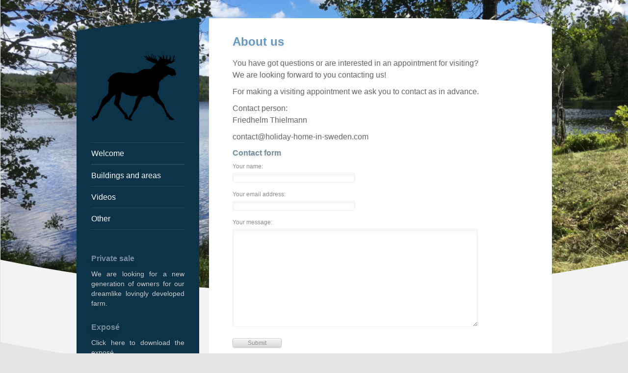

--- FILE ---
content_type: text/html; charset=UTF-8
request_url: https://holiday-home-in-sweden.com/pages/kontakt/
body_size: 4037
content:
<!DOCTYPE html PUBLIC "-//W3C//DTD XHTML 1.0 Strict//EN" "http://www.w3.org/TR/xhtml1/DTD/xhtml1-strict.dtd">
<html xmlns="http://www.w3.org/1999/xhtml" dir="ltr" lang="en-US" class="overflow-x-hidden">
	<head>
		




<meta http-equiv="Content-Type" content="text/html; charset=UTF-8" />

<meta name="viewport" content="width=device-width, initial-scale=1.0">

<title>
	
	Holiday Home Sweden - Private Sale
	
</title> 

<link rel="icon" href="/images/favicon-flagge.ico" type="image/x-icon">


	
		
	
	

	
		
	

	<link
		rel="stylesheet"
		href="/css/colortip-1.0-jquery.css?16849715371"
	/>


	
		
	
	

	
		
	

	<link
		rel="stylesheet"
		href="/css/ie.css?16849715371"
	/>


	
		
	
	

	
		
	

	<link
		rel="stylesheet"
		href="/css/ie7.css?16849715371"
	/>


	
		
	
	

	
		
	

	<link
		rel="stylesheet"
		href="/css/jquery.popeye.css?16849715371"
	/>


	
		
	
	

	
		
	

	<link
		rel="stylesheet"
		href="/css/jquery.popeye.style.css?16849715371"
	/>


	
		
	
	

	
		
	

	<link
		rel="stylesheet"
		href="/css/nivo-slider.css?16849715371"
	/>


	
		
	
	

	
		
	

	<link
		rel="stylesheet"
		href="/css/prettyPhoto.css?16849715371"
	/>


	
		
	
	

	
		
	

	<link
		rel="stylesheet"
		href="/css/reset.css?16849715371"
	/>


	
		
	
	

	
		
	

	<link
		rel="stylesheet"
		href="/js/lightGallery/css/lightgallery-bundle.css?16849715371"
	/>


	
		
	
	

	
		
	

	<link
		rel="stylesheet"
		href="/css/style.css?16849715371"
	/>


	
		
	
	

	
		
	

	<link
		rel="stylesheet"
		href="/css/override.css?16849715371"
	/>


	
		
	
	

	
		
	

	<link
		rel="stylesheet"
		href="/css/videojs-themes-city-index.css?16849715371"
	/>


	
		
	
	

	
		
	

	<link
		rel="stylesheet"
		href="/css/video-js.css?16849715371"
	/>


	
		
	
	

	
		
	

	<link
		rel="stylesheet"
		href="/tailwind-out.css?16849715371"
	/>



<script defer src="/js/alpinejs-3.12.0-cdn.min.js"></script>
	</head>

	<body class="blue-skin overflow-x-hidden">
		
		
		<div id="container">		
			
			<div class="background_pic_border overflow-hidden">
				
					
				<div class="background_pic_holder w-full">
					<img src="/images/assets/see-background.jpg" width="100%" alt="" />
				</div>

				
				<div class="back-curv"></div>
			</div>
			 
				
			
			<div id="wrapper" class="flex flex-row justify-center">
				
				
				<div id="sidebar" class="hidden lg:block">
					<div class="sidebar_top"></div>
				
					
					<div class="sidebar_content">
					
						
						<div id="logo">
							<a href="/"><img src="/images/elch.png" alt="Schwedentraum" class="png" /></a>
						</div>
						
						
						<div class="clear"></div>
						
						
						
							<div id="navigation">			
								


<ul>
    <li  >
        <a class="text-base" href="/" title="Welcome">
            Welcome
        </a>
    </li>
</ul>


    
    
    
    

    
        <ul >
    
        
            
        
            
        
            
        
            
        
            
        
            
        
            
        
            
                
                    
                    
                        
                    
                    <li >
                        <a class="text-base" href="/pages/geb%C3%A4ude-und-bereiche/">
                            Buildings and areas
                        </a>
                    </li>
                

                

                
            
        
            
        
            
        
            
        
            
        
            
        
            
        
            
        
            
        
            
        
            
        
            
                
                    
                    
                        
                    
                    <li >
                        <a class="text-base" href="/pages/videos/">
                            Videos
                        </a>
                    </li>
                

                

                
            
        
            
        
            
                
                    
                    
                        
                    
                    <li >
                        <a class="text-base" href="/pages/weiteres/">
                            Other
                        </a>
                    </li>
                

                

                
            
        
            
        
            
        
            
        
            
        
            
        
            
        
            
        
            
        
            
        
            
        
            
        
            
        
            
        
            
        
            
        
            
        
            
        
            
        
            
        
            
        
            
        
            
        
            
        
            
        
            
        
            
        
            
        
            
        
            
        
            
        
            
        
            
        
            
        
            
        
            
        
            
        
            
        
            
        
            
        
            
        
            
        
            
        
            
        
            
        
            
        
            
        
            
        
            
        
            
        
            
        
            
        
            
        
            
        
            
        
            
        
    </ul>



							</div>
						
						 
						
						<br>

						
						<div class="box dynamic_sidebar widget">
							
							<h2>Private sale</h2>
							
							
							<p class="text-sm">We are looking for a new generation of owners for our dreamlike lovingly developed farm.</p>
						</div>
						
										
						<br>

						<div class="box dynamic_sidebar widget">
							
							<h2>Exposé</h2>
							
							
							<p class="text-sm">
								<a href="/pdf/Holiday-house-sweden_expose.pdf" target="_blank">
									Click here to download the exposé.
								</a>
								<br>
								You are still invited to browse through the website.
							</p>
						</div>

						<br>
						
						
						<div class="box widget">
								
							
							<h2><a href="/pages/kontakt/">Contact information</a></h2>
							
							
							<ul class="contact_list">
								<li class="mail text-sm">Send a mail to:<a href="mailto:contact@holiday-home-in-sweden.com?subject=Holiday%20home%20in%20sweden">contact@holiday-home-in-sweden.com</a></li>
								<li class="mail text-sm"><a href="/pages/kontakt/">Or use the contact form</a></li>				
							</ul>
						</div>
						
					
						<div class="clear"></div>
						
					</div>
					
				
					<div class="sidebar_bottom"></div>
				</div>
				
				
				
				<div id="content" class="md:max-w-2xl lg:max-w-3xl">				
					
					<div class="content_top" style="display: none;"></div>
					<div class="w-full" style="height: 50px;
					border-top-left-radius: 0% !important;
					border-top-right-radius: 40% !important;
					background: white;
					margin-bottom: -18px;"></div>
					
					
					<div class="content w-full px-8 md:px-12">  
				
				
				
				
						 
											
				
   
  
    <h1 class="text-2xl">About us</h1>
  
    
  <p>You have got questions or are interested in an appointment for visiting?<br>
We are looking forward to you contacting us!</p>
<p>For making a visiting appointment we ask you to contact as in advance.</p>
<p>Contact person:<br>
Friedhelm Thielmann</p>
<p><a href="mailto:contact@holiday-home-in-sweden.com">contact@holiday-home-in-sweden.com</a></p>





<form action="" method="POST" accept-charset="UTF-8">
	<h2>Contact form</h2>
    <fieldset>
		<label>Your name:</label>
		<input name="name" value="" size="25" maxlength="80" type="Text" class="w-full" style="max-width: 250px;">
		<br><br>
		<label>Your email address:</label>
		<input name="email" value="" size="25" maxlength="80" type="Text" class="w-full" style="max-width: 250px;">
		<br><br>
		<label>Your message:</label>
    	<textarea name="message" cols="35" rows="5" wrap="virtual" class="w-full" style="max-width: 500px; min-height: 200px;"></textarea>
		<br><br>
		<input name="Submit" value="Submit" type="Submit">
		<br><br>
    </fieldset>
</form>


  <div id="lightgallery">
    
      
    

    

    
</div>
  <hr>








<div id="section-tiles" class="grid grid-cols-2 md:grid-cols-3 lg:grid-cols-4 gap-4 justify-items-center">
  
    
    

  
</div>
  <hr>




    <div id="navigation-buttons" class="grid grid-cols-1 md:grid-cols-3">
        <div class="justify-self-left">
        </div>
        <div class="justify-self-center">
            
                <a href="/pages/" class="relative">
                    
    <button type="button" class="inset-x-auto font-bold text-white bg-sky-900 hover:bg-sky-800 focus:outline-none font-medium rounded-lg text-sm px-5 py-2.5 text-center inline-flex items-center dark:bg-blue-600 dark:hover:bg-blue-700 dark:focus:ring-blue-800">
        
            
    
        <svg xmlns="http://www.w3.org/2000/svg" fill="none" viewBox="0 0 24 24" stroke-width="1.5" stroke="currentColor" class="w-6 h-6">
            <path stroke-linecap="round" stroke-linejoin="round" d="M2.25 12l8.954-8.955c.44-.439 1.152-.439 1.591 0L21.75 12M4.5 9.75v10.125c0 .621.504 1.125 1.125 1.125H9.75v-4.875c0-.621.504-1.125 1.125-1.125h2.25c.621 0 1.125.504 1.125 1.125V21h4.125c.621 0 1.125-.504 1.125-1.125V9.75M8.25 21h8.25" />
        </svg>          
    
&nbsp;&nbsp;&nbsp;Overview
    </button>

                </a>
            
        </div>
        <div class="justify-self-center mt-5 md:mt-0 md:justify-self-right">
            
                <a href="/pages/geb%C3%A4ude-und-bereiche/" class="relative">
                    
    <button type="button" class="inset-x-auto font-bold text-white bg-sky-900 hover:bg-sky-800 focus:outline-none font-medium rounded-lg text-sm px-5 py-2.5 text-center inline-flex items-center dark:bg-blue-600 dark:hover:bg-blue-700 dark:focus:ring-blue-800">
        Buildings and areas&nbsp;&nbsp;&nbsp;
    
        <svg xmlns="http://www.w3.org/2000/svg" fill="none" viewBox="0 0 24 24" stroke-width="1.5" stroke="currentColor" class="w-6 h-6">
            <path stroke-linecap="round" stroke-linejoin="round" d="M13.5 4.5L21 12m0 0l-7.5 7.5M21 12H3" />
        </svg>      
    

        
    </button>

                </a>
            
        </div>
    </div>

  
  


				<div class="clear"></div>
						
								
					</div>
					    
				</div>
				
				
				<div class="clear"></div>		
			</div>
			
		
			 
			<div id="footer">
				<ul class="footer_links">
					<li class="first">
						
							<a href="">Sprache auf deutsch ändern</a>
						
					</li>	  		
				</ul>	 

				<br>
				
				
				<ul class="footer_links">
					<li class="first"><a href="/">Main page</a></li>			
					<li><a href="/pages/kontakt/">About us</a></li>
					<li><a href="/pdf/Holiday-house-sweden_expose.pdf" target="_blank">Exposé</a></li>
					<li><a href="/pages/impressum/">Imprint</a></li>
				</ul>	  
				
							
			</div>
			 
			
		</div> 
		 

		






	
	
	
		
	
	
    <script src="/js/jquery.min.js"></script>


	
	
	
		
	
	
    <script src="/js/colortip-1.0-jquery.js"></script>


	
	
	
		
	
	
    <script src="/js/cufon-yui.js"></script>


	
	
	
		
	
	
    <script src="/js/jflickrfeed.min.js"></script>


	
	
	
		
	
	
    <script src="/js/jquery.cycle.all.min.js"></script>


	
	
	
		
	
	
    <script src="/js/jquery.easing.1.3.js"></script>


	
	
	
		
	
	
    <script src="/js/jquery.form.js"></script>


	
	
	
		
	
	
    <script src="/js/jquery.nivo.slider.pack.js"></script>


	
	
	
		
	
	
    <script src="/js/jquery.popeye-2.0.4.min.js"></script>


	
	
	
		
	
	
    <script src="/js/jquery.prettyPhoto.js"></script>


	
	
	
		
	
	
    <script src="/js/jquery.tools.min.js"></script>


	
	
	
		
	
	
    <script src="/js/jquery.validate.js"></script>


	
	
	
		
	
	
    <script src="/js/menu_min.js"></script>


	
	
	
		
	
	
    <script src="/js/custom.js"></script>


	
	
	
		
	
	
    <script src="/js/script.js"></script>


	
	
	
		
	
	
    <script src="/js/video.min.js"></script>


	
	
	
		
	
	
    <script src="/js/lightGallery/lightgallery.umd.js"></script>


	
	
	
		
	
	
    <script src="/js/lightGallery/plugins/video/lg-video.umd.js"></script>


	
	
	
		
	
	
    <script src="/js/lightGallery/plugins/thumbnail/lg-thumbnail.umd.js"></script>


	
	
	
		
	
	
    <script src="/js/lightGallery/plugins/zoom/lg-zoom.umd.js"></script>


	
	
	
		
	
	
    <script src="/js/lightGallery/plugins/autoplay/lg-autoplay.umd.js"></script>


	
	
	
		
	
	
    <script src="/js/lightGallery/plugins/pager/lg-pager.umd.js"></script>



<script type="text/javascript">
    lightGallery(document.getElementById('lightgallery'), {
        selector: '.lg-image',
        plugins: [
            lgVideo,
            lgZoom,
            lgThumbnail,
            lgAutoplay,
            
        ],
        speed: 500,
        licenseKey: "0000-0000-000-0000",
        autoplayVideoOnSlide: "true",
        
        iframeMaxHeight: "50%",
        iframeMaxWidth: "50%",
        mousewheel: "true",
        
        
        showZoomInOutIcons: "true",
        actualSize: false,
    });
</script>

		<script type="text/javascript">
			
			jQuery(document).ready(function(){
				
				var slider_area;
				var slider_buttons;
				var rttheme_slider_timeout=7500;
				var rttheme_slider_effect="fade";
			
				
				if (jQuery('#slider_area').length>0){
					
					
					slider_area="#slider_area";	
					slider_buttons="#numbers";
				
					jQuery(slider_area).cycle({ 
						fx:     rttheme_slider_effect,  
						timeout:  3000,  
						easing: 'backout', 
						
						cleartype:  1,
						after:   onAfter ,
						before:  onBefore,
						pause:           false,     
						pauseOnPagerHover: false,   
						speed: 5000,		
						
						pagerAnchorBuilder: function(idx) { 
							return '<a href="#" title=""><img src="images/pixel.gif" width="8" heigth="8"></a>'; 
						}
					});
				}   
			
				function onBefore() {
					

					jQuery('#slider .title').delay(1500).animate({opacity:1},1500);
					jQuery('#slider .title').delay(3500).animate({opacity:0},1500);

					jQuery('#slider .text').delay(1000).animate({opacity:1},1500);
					jQuery('#slider .text').delay(4000).animate({opacity:0},1500);
					
					
				} 
				
				function onAfter() {
					
					
					
				}		
			});
		</script>
	</body>
</html>


--- FILE ---
content_type: text/css
request_url: https://holiday-home-in-sweden.com/css/ie.css?16849715371
body_size: -37
content:
	/* buttons common */
	a.button{ 
		border-radius:0;
	}

--- FILE ---
content_type: text/css
request_url: https://holiday-home-in-sweden.com/css/ie7.css?16849715371
body_size: 615
content:
 	/* Layout general*/
	#container{
		width:auto;
		max-width:none !important;
		border:0 !important; 
	}
	
	/* Layout general*/
	#wrapper{ 
		padding:0;
		border:0 !important; 
	}
	
	/* background border */
	.background_pic_border{
		max-width:none !important;
	}
	
	/* background image holder */
	.background_pic_holder{ 
		overflow:hidden !important;
	} 

	/* backgroun curv image */	
	.back-curv{ 
		max-width:none !important; 
	} 
	
	
	#comments ol.commentlist li .comment-body .comment-meta,.cancel-reply{	
		float:none;
		margin-left:30px;
	}
	
	
	 
	/* single page categories */ 	
	.content .blog.single .post_data .categories{  
		display:inline !important; 
	}
 

--- FILE ---
content_type: text/css
request_url: https://holiday-home-in-sweden.com/css/reset.css?16849715371
body_size: 2030
content:
html, body,  span, applet, object, iframe,
h1, h2, h3, h4, h5, h6, p, blockquote, pre,
a, abbr, acronym, address, big, cite, code,
del, dfn, em, img, ins, kbd, q, s, samp,
small, strike, sub, sup, tt, var,
u, center,
dl, dt, dd, ol, ul, li,
fieldset, form, label, legend,
table, caption, tbody, tfoot, thead, tr, th, td,
article, aside, canvas, details, embed, 
figure, figcaption, footer, header, hgroup, 
menu, nav, output, ruby, section, summary,
time, mark, audio, video {
	margin: 0;
	padding: 0;
	border: 0;
	font-size: 100%;
	font: inherit;
}

/* HTML5 display-role reset for older browsers */
article, aside, details, figcaption, figure, 
footer, header, hgroup, menu, nav, section {
	display: block;
}

body {
	line-height: 1;
}

ol, ul {
	list-style: none;
}

blockquote, q {
	quotes: none;
}

blockquote:before, blockquote:after,
q:before, q:after {
	content: '';
	content: none;
}

table {
	border-collapse: collapse;
	border-spacing: 0;
}

.space{
	clear: both;
	display: block; 
}

.space.v_10{
	padding:5px 0; 
}

.space.v_20{
	padding:10px 0; 
}

.space.v_30{
	padding:15px 0; 
}

.space.v_40{
	padding:20px 0; 
}

.clear{
	clear: both;
	display: block;
	overflow: hidden;
	visibility: hidden;
	width: 0;
	height: 0;
}    

.clearfix:after {
	clear: both;
	content: ' ';
	display: block;
	font-size: 0;
	line-height: 0;
	visibility: hidden;
	width: 0;
	height: 0;
}

.clearfix {
	display: block;
}

* html .clearfix {
	height: 1%;
}

a{
	outline: none;
}

.nopadding{
	padding:0 !important;
}

.no-vertical-padding{
	padding-top:0 !important;
	padding-bottom:0 !important;
}

.no-horizontal-padding{
	padding-left:0 !important;
	padding-right:0 !important;
}

.nomargin{
	margin:0 !important;
}


/*
alignments
*/

.aligncenter{
	display:block;
	text-align:center; 
	margin:0 auto 20px auto;
}

.alignleft{
	float:left;
	display: inline;
}

.alignright{
	float:right;
	display: inline;
}

em{
	font-style: italic;
}

.hidden{
	display:none !important;
}

--- FILE ---
content_type: text/css
request_url: https://holiday-home-in-sweden.com/css/override.css?16849715371
body_size: 83
content:
#navigation ul ul {
    display: block !important;
}

#navigation ul li.current_page_item a {
    color: yellow !important;
}

p {
    padding: 0 0 10px 0 !important;
}

--- FILE ---
content_type: text/css
request_url: https://holiday-home-in-sweden.com/tailwind-out.css?16849715371
body_size: 24998
content:
/*
! tailwindcss v3.3.1 | MIT License | https://tailwindcss.com
*/

/*
1. Prevent padding and border from affecting element width. (https://github.com/mozdevs/cssremedy/issues/4)
2. Allow adding a border to an element by just adding a border-width. (https://github.com/tailwindcss/tailwindcss/pull/116)
*/

*,
::before,
::after {
  box-sizing: border-box;
  /* 1 */
  border-width: 0;
  /* 2 */
  border-style: solid;
  /* 2 */
  border-color: #e5e7eb;
  /* 2 */
}

::before,
::after {
  --tw-content: '';
}

/*
1. Use a consistent sensible line-height in all browsers.
2. Prevent adjustments of font size after orientation changes in iOS.
3. Use a more readable tab size.
4. Use the user's configured `sans` font-family by default.
5. Use the user's configured `sans` font-feature-settings by default.
6. Use the user's configured `sans` font-variation-settings by default.
*/

html {
  line-height: 1.5;
  /* 1 */
  -webkit-text-size-adjust: 100%;
  /* 2 */
  -moz-tab-size: 4;
  /* 3 */
  -o-tab-size: 4;
     tab-size: 4;
  /* 3 */
  font-family: ui-sans-serif, system-ui, -apple-system, BlinkMacSystemFont, "Segoe UI", Roboto, "Helvetica Neue", Arial, "Noto Sans", sans-serif, "Apple Color Emoji", "Segoe UI Emoji", "Segoe UI Symbol", "Noto Color Emoji";
  /* 4 */
  font-feature-settings: normal;
  /* 5 */
  font-variation-settings: normal;
  /* 6 */
}

/*
1. Remove the margin in all browsers.
2. Inherit line-height from `html` so users can set them as a class directly on the `html` element.
*/

body {
  margin: 0;
  /* 1 */
  line-height: inherit;
  /* 2 */
}

/*
1. Add the correct height in Firefox.
2. Correct the inheritance of border color in Firefox. (https://bugzilla.mozilla.org/show_bug.cgi?id=190655)
3. Ensure horizontal rules are visible by default.
*/

hr {
  height: 0;
  /* 1 */
  color: inherit;
  /* 2 */
  border-top-width: 1px;
  /* 3 */
}

/*
Add the correct text decoration in Chrome, Edge, and Safari.
*/

abbr:where([title]) {
  -webkit-text-decoration: underline dotted;
          text-decoration: underline dotted;
}

/*
Remove the default font size and weight for headings.
*/

h1,
h2,
h3,
h4,
h5,
h6 {
  font-size: inherit;
  font-weight: inherit;
}

/*
Reset links to optimize for opt-in styling instead of opt-out.
*/

a {
  color: inherit;
  text-decoration: inherit;
}

/*
Add the correct font weight in Edge and Safari.
*/

b,
strong {
  font-weight: bolder;
}

/*
1. Use the user's configured `mono` font family by default.
2. Correct the odd `em` font sizing in all browsers.
*/

code,
kbd,
samp,
pre {
  font-family: ui-monospace, SFMono-Regular, Menlo, Monaco, Consolas, "Liberation Mono", "Courier New", monospace;
  /* 1 */
  font-size: 1em;
  /* 2 */
}

/*
Add the correct font size in all browsers.
*/

small {
  font-size: 80%;
}

/*
Prevent `sub` and `sup` elements from affecting the line height in all browsers.
*/

sub,
sup {
  font-size: 75%;
  line-height: 0;
  position: relative;
  vertical-align: baseline;
}

sub {
  bottom: -0.25em;
}

sup {
  top: -0.5em;
}

/*
1. Remove text indentation from table contents in Chrome and Safari. (https://bugs.chromium.org/p/chromium/issues/detail?id=999088, https://bugs.webkit.org/show_bug.cgi?id=201297)
2. Correct table border color inheritance in all Chrome and Safari. (https://bugs.chromium.org/p/chromium/issues/detail?id=935729, https://bugs.webkit.org/show_bug.cgi?id=195016)
3. Remove gaps between table borders by default.
*/

table {
  text-indent: 0;
  /* 1 */
  border-color: inherit;
  /* 2 */
  border-collapse: collapse;
  /* 3 */
}

/*
1. Change the font styles in all browsers.
2. Remove the margin in Firefox and Safari.
3. Remove default padding in all browsers.
*/

button,
input,
optgroup,
select,
textarea {
  font-family: inherit;
  /* 1 */
  font-size: 100%;
  /* 1 */
  font-weight: inherit;
  /* 1 */
  line-height: inherit;
  /* 1 */
  color: inherit;
  /* 1 */
  margin: 0;
  /* 2 */
  padding: 0;
  /* 3 */
}

/*
Remove the inheritance of text transform in Edge and Firefox.
*/

button,
select {
  text-transform: none;
}

/*
1. Correct the inability to style clickable types in iOS and Safari.
2. Remove default button styles.
*/

button,
[type='button'],
[type='reset'],
[type='submit'] {
  -webkit-appearance: button;
  /* 1 */
  background-color: transparent;
  /* 2 */
  background-image: none;
  /* 2 */
}

/*
Use the modern Firefox focus style for all focusable elements.
*/

:-moz-focusring {
  outline: auto;
}

/*
Remove the additional `:invalid` styles in Firefox. (https://github.com/mozilla/gecko-dev/blob/2f9eacd9d3d995c937b4251a5557d95d494c9be1/layout/style/res/forms.css#L728-L737)
*/

:-moz-ui-invalid {
  box-shadow: none;
}

/*
Add the correct vertical alignment in Chrome and Firefox.
*/

progress {
  vertical-align: baseline;
}

/*
Correct the cursor style of increment and decrement buttons in Safari.
*/

::-webkit-inner-spin-button,
::-webkit-outer-spin-button {
  height: auto;
}

/*
1. Correct the odd appearance in Chrome and Safari.
2. Correct the outline style in Safari.
*/

[type='search'] {
  -webkit-appearance: textfield;
  /* 1 */
  outline-offset: -2px;
  /* 2 */
}

/*
Remove the inner padding in Chrome and Safari on macOS.
*/

::-webkit-search-decoration {
  -webkit-appearance: none;
}

/*
1. Correct the inability to style clickable types in iOS and Safari.
2. Change font properties to `inherit` in Safari.
*/

::-webkit-file-upload-button {
  -webkit-appearance: button;
  /* 1 */
  font: inherit;
  /* 2 */
}

/*
Add the correct display in Chrome and Safari.
*/

summary {
  display: list-item;
}

/*
Removes the default spacing and border for appropriate elements.
*/

blockquote,
dl,
dd,
h1,
h2,
h3,
h4,
h5,
h6,
hr,
figure,
p,
pre {
  margin: 0;
}

fieldset {
  margin: 0;
  padding: 0;
}

legend {
  padding: 0;
}

ol,
ul,
menu {
  list-style: none;
  margin: 0;
  padding: 0;
}

/*
Prevent resizing textareas horizontally by default.
*/

textarea {
  resize: vertical;
}

/*
1. Reset the default placeholder opacity in Firefox. (https://github.com/tailwindlabs/tailwindcss/issues/3300)
2. Set the default placeholder color to the user's configured gray 400 color.
*/

input::-moz-placeholder, textarea::-moz-placeholder {
  opacity: 1;
  /* 1 */
  color: #9ca3af;
  /* 2 */
}

input::placeholder,
textarea::placeholder {
  opacity: 1;
  /* 1 */
  color: #9ca3af;
  /* 2 */
}

/*
Set the default cursor for buttons.
*/

button,
[role="button"] {
  cursor: pointer;
}

/*
Make sure disabled buttons don't get the pointer cursor.
*/

:disabled {
  cursor: default;
}

/*
1. Make replaced elements `display: block` by default. (https://github.com/mozdevs/cssremedy/issues/14)
2. Add `vertical-align: middle` to align replaced elements more sensibly by default. (https://github.com/jensimmons/cssremedy/issues/14#issuecomment-634934210)
   This can trigger a poorly considered lint error in some tools but is included by design.
*/

img,
svg,
video,
canvas,
audio,
iframe,
embed,
object {
  display: block;
  /* 1 */
  vertical-align: middle;
  /* 2 */
}

/*
Constrain images and videos to the parent width and preserve their intrinsic aspect ratio. (https://github.com/mozdevs/cssremedy/issues/14)
*/

img,
video {
  max-width: 100%;
  height: auto;
}

/* Make elements with the HTML hidden attribute stay hidden by default */

[hidden] {
  display: none;
}

*, ::before, ::after {
  --tw-border-spacing-x: 0;
  --tw-border-spacing-y: 0;
  --tw-translate-x: 0;
  --tw-translate-y: 0;
  --tw-rotate: 0;
  --tw-skew-x: 0;
  --tw-skew-y: 0;
  --tw-scale-x: 1;
  --tw-scale-y: 1;
  --tw-pan-x:  ;
  --tw-pan-y:  ;
  --tw-pinch-zoom:  ;
  --tw-scroll-snap-strictness: proximity;
  --tw-ordinal:  ;
  --tw-slashed-zero:  ;
  --tw-numeric-figure:  ;
  --tw-numeric-spacing:  ;
  --tw-numeric-fraction:  ;
  --tw-ring-inset:  ;
  --tw-ring-offset-width: 0px;
  --tw-ring-offset-color: #fff;
  --tw-ring-color: rgb(59 130 246 / 0.5);
  --tw-ring-offset-shadow: 0 0 #0000;
  --tw-ring-shadow: 0 0 #0000;
  --tw-shadow: 0 0 #0000;
  --tw-shadow-colored: 0 0 #0000;
  --tw-blur:  ;
  --tw-brightness:  ;
  --tw-contrast:  ;
  --tw-grayscale:  ;
  --tw-hue-rotate:  ;
  --tw-invert:  ;
  --tw-saturate:  ;
  --tw-sepia:  ;
  --tw-drop-shadow:  ;
  --tw-backdrop-blur:  ;
  --tw-backdrop-brightness:  ;
  --tw-backdrop-contrast:  ;
  --tw-backdrop-grayscale:  ;
  --tw-backdrop-hue-rotate:  ;
  --tw-backdrop-invert:  ;
  --tw-backdrop-opacity:  ;
  --tw-backdrop-saturate:  ;
  --tw-backdrop-sepia:  ;
}

::backdrop {
  --tw-border-spacing-x: 0;
  --tw-border-spacing-y: 0;
  --tw-translate-x: 0;
  --tw-translate-y: 0;
  --tw-rotate: 0;
  --tw-skew-x: 0;
  --tw-skew-y: 0;
  --tw-scale-x: 1;
  --tw-scale-y: 1;
  --tw-pan-x:  ;
  --tw-pan-y:  ;
  --tw-pinch-zoom:  ;
  --tw-scroll-snap-strictness: proximity;
  --tw-ordinal:  ;
  --tw-slashed-zero:  ;
  --tw-numeric-figure:  ;
  --tw-numeric-spacing:  ;
  --tw-numeric-fraction:  ;
  --tw-ring-inset:  ;
  --tw-ring-offset-width: 0px;
  --tw-ring-offset-color: #fff;
  --tw-ring-color: rgb(59 130 246 / 0.5);
  --tw-ring-offset-shadow: 0 0 #0000;
  --tw-ring-shadow: 0 0 #0000;
  --tw-shadow: 0 0 #0000;
  --tw-shadow-colored: 0 0 #0000;
  --tw-blur:  ;
  --tw-brightness:  ;
  --tw-contrast:  ;
  --tw-grayscale:  ;
  --tw-hue-rotate:  ;
  --tw-invert:  ;
  --tw-saturate:  ;
  --tw-sepia:  ;
  --tw-drop-shadow:  ;
  --tw-backdrop-blur:  ;
  --tw-backdrop-brightness:  ;
  --tw-backdrop-contrast:  ;
  --tw-backdrop-grayscale:  ;
  --tw-backdrop-hue-rotate:  ;
  --tw-backdrop-invert:  ;
  --tw-backdrop-opacity:  ;
  --tw-backdrop-saturate:  ;
  --tw-backdrop-sepia:  ;
}

.container {
  width: 100%;
}

@media (min-width: 640px) {
  .container {
    max-width: 640px;
  }
}

@media (min-width: 768px) {
  .container {
    max-width: 768px;
  }
}

@media (min-width: 1024px) {
  .container {
    max-width: 1024px;
  }
}

@media (min-width: 1280px) {
  .container {
    max-width: 1280px;
  }
}

@media (min-width: 1536px) {
  .container {
    max-width: 1536px;
  }
}

.visible {
  visibility: visible !important;
}

.fixed {
  position: fixed !important;
}

.absolute {
  position: absolute !important;
}

.relative {
  position: relative !important;
}

.inset-x-auto {
  left: auto !important;
  right: auto !important;
}

.bottom-0 {
  bottom: 0px !important;
}

.left-0 {
  left: 0px !important;
}

.right-0 {
  right: 0px !important;
}

.top-0 {
  top: 0px !important;
}

.z-10 {
  z-index: 10 !important;
}

.-m-1 {
  margin: -0.25rem !important;
}

.mx-auto {
  margin-left: auto !important;
  margin-right: auto !important;
}

.my-8 {
  margin-top: 2rem !important;
  margin-bottom: 2rem !important;
}

.-mr-1 {
  margin-right: -0.25rem !important;
}

.ml-2 {
  margin-left: 0.5rem !important;
}

.mt-5 {
  margin-top: 1.25rem !important;
}

.block {
  display: block !important;
}

.flex {
  display: flex !important;
}

.inline-flex {
  display: inline-flex !important;
}

.table {
  display: table !important;
}

.grid {
  display: grid !important;
}

.contents {
  display: contents !important;
}

.hidden {
  display: none !important;
}

.h-16 {
  height: 4rem !important;
}

.h-3\/5 {
  height: 60% !important;
}

.h-5 {
  height: 1.25rem !important;
}

.h-6 {
  height: 1.5rem !important;
}

.h-auto {
  height: auto !important;
}

.h-full {
  height: 100% !important;
}

.h-px {
  height: 1px !important;
}

.w-1\/2 {
  width: 50% !important;
}

.w-16 {
  width: 4rem !important;
}

.w-3\/5 {
  width: 60% !important;
}

.w-5 {
  width: 1.25rem !important;
}

.w-6 {
  width: 1.5rem !important;
}

.w-auto {
  width: auto !important;
}

.w-full {
  width: 100% !important;
}

.max-w-xs {
  max-width: 20rem !important;
}

.shrink-0 {
  flex-shrink: 0 !important;
}

.cursor-pointer {
  cursor: pointer !important;
}

.grid-cols-1 {
  grid-template-columns: repeat(1, minmax(0, 1fr)) !important;
}

.grid-cols-2 {
  grid-template-columns: repeat(2, minmax(0, 1fr)) !important;
}

.flex-row {
  flex-direction: row !important;
}

.flex-col {
  flex-direction: column !important;
}

.flex-wrap {
  flex-wrap: wrap !important;
}

.content-center {
  align-content: center !important;
}

.items-center {
  align-items: center !important;
}

.justify-center {
  justify-content: center !important;
}

.justify-items-center {
  justify-items: center !important;
}

.gap-4 {
  gap: 1rem !important;
}

.place-self-center {
  place-self: center !important;
}

.justify-self-center {
  justify-self: center !important;
}

.overflow-hidden {
  overflow: hidden !important;
}

.overflow-x-auto {
  overflow-x: auto !important;
}

.overflow-x-hidden {
  overflow-x: hidden !important;
}

.rounded {
  border-radius: 0.25rem !important;
}

.rounded-lg {
  border-radius: 0.5rem !important;
}

.rounded-b {
  border-bottom-right-radius: 0.25rem !important;
  border-bottom-left-radius: 0.25rem !important;
}

.border-0 {
  border-width: 0px !important;
}

.bg-gray-200 {
  --tw-bg-opacity: 1 !important;
  background-color: rgb(229 231 235 / var(--tw-bg-opacity)) !important;
}

.bg-sky-900 {
  --tw-bg-opacity: 1 !important;
  background-color: rgb(12 74 110 / var(--tw-bg-opacity)) !important;
}

.bg-opacity-80 {
  --tw-bg-opacity: 0.8 !important;
}

.bg-cover {
  background-size: cover !important;
}

.bg-no-repeat {
  background-repeat: no-repeat !important;
}

.object-cover {
  -o-object-fit: cover !important;
     object-fit: cover !important;
}

.object-center {
  -o-object-position: center !important;
     object-position: center !important;
}

.p-1 {
  padding: 0.25rem !important;
}

.px-3 {
  padding-left: 0.75rem !important;
  padding-right: 0.75rem !important;
}

.px-5 {
  padding-left: 1.25rem !important;
  padding-right: 1.25rem !important;
}

.px-8 {
  padding-left: 2rem !important;
  padding-right: 2rem !important;
}

.py-2 {
  padding-top: 0.5rem !important;
  padding-bottom: 0.5rem !important;
}

.py-2\.5 {
  padding-top: 0.625rem !important;
  padding-bottom: 0.625rem !important;
}

.text-center {
  text-align: center !important;
}

.align-middle {
  vertical-align: middle !important;
}

.text-2xl {
  font-size: 1.5rem !important;
  line-height: 2rem !important;
}

.text-base {
  font-size: 1rem !important;
  line-height: 1.5rem !important;
}

.text-sm {
  font-size: 0.875rem !important;
  line-height: 1.25rem !important;
}

.text-xl {
  font-size: 1.25rem !important;
  line-height: 1.75rem !important;
}

.font-bold {
  font-weight: 700 !important;
}

.font-medium {
  font-weight: 500 !important;
}

.text-white {
  --tw-text-opacity: 1 !important;
  color: rgb(255 255 255 / var(--tw-text-opacity)) !important;
}

.underline {
  text-decoration-line: underline !important;
}

.no-underline {
  text-decoration-line: none !important;
}

.opacity-0 {
  opacity: 0 !important;
}

.ring {
  --tw-ring-offset-shadow: var(--tw-ring-inset) 0 0 0 var(--tw-ring-offset-width) var(--tw-ring-offset-color) !important;
  --tw-ring-shadow: var(--tw-ring-inset) 0 0 0 calc(3px + var(--tw-ring-offset-width)) var(--tw-ring-color) !important;
  box-shadow: var(--tw-ring-offset-shadow), var(--tw-ring-shadow), var(--tw-shadow, 0 0 #0000) !important;
}

.backdrop-brightness-75 {
  --tw-backdrop-brightness: brightness(.75) !important;
  -webkit-backdrop-filter: var(--tw-backdrop-blur) var(--tw-backdrop-brightness) var(--tw-backdrop-contrast) var(--tw-backdrop-grayscale) var(--tw-backdrop-hue-rotate) var(--tw-backdrop-invert) var(--tw-backdrop-opacity) var(--tw-backdrop-saturate) var(--tw-backdrop-sepia) !important;
          backdrop-filter: var(--tw-backdrop-blur) var(--tw-backdrop-brightness) var(--tw-backdrop-contrast) var(--tw-backdrop-grayscale) var(--tw-backdrop-hue-rotate) var(--tw-backdrop-invert) var(--tw-backdrop-opacity) var(--tw-backdrop-saturate) var(--tw-backdrop-sepia) !important;
}

.transition {
  transition-property: color, background-color, border-color, text-decoration-color, fill, stroke, opacity, box-shadow, transform, filter, -webkit-backdrop-filter !important;
  transition-property: color, background-color, border-color, text-decoration-color, fill, stroke, opacity, box-shadow, transform, filter, backdrop-filter !important;
  transition-property: color, background-color, border-color, text-decoration-color, fill, stroke, opacity, box-shadow, transform, filter, backdrop-filter, -webkit-backdrop-filter !important;
  transition-timing-function: cubic-bezier(0.4, 0, 0.2, 1) !important;
  transition-duration: 150ms !important;
}

.transition-all {
  transition-property: all !important;
  transition-timing-function: cubic-bezier(0.4, 0, 0.2, 1) !important;
  transition-duration: 150ms !important;
}

.duration-300 {
  transition-duration: 300ms !important;
}

.duration-500 {
  transition-duration: 500ms !important;
}

.duration-700 {
  transition-duration: 700ms !important;
}

.ease-in-out {
  transition-timing-function: cubic-bezier(0.4, 0, 0.2, 1) !important;
}

body, p {
  -webkit-hyphens: auto !important;
          hyphens: auto !important;
}

p, ul, li {
  font-size: 1rem;
  line-height: 1.5rem;
}

hr {
  /* margin-top: 25px; */
  /* margin-bottom: 25px; */
}

h1 {
  /* margin-bottom: -15px; */
  padding-bottom: 16px;
}

h1, h2, h3, h4, h5 {
  font-weight: 600;
  --tw-drop-shadow: drop-shadow(0 4px 3px rgb(0 0 0 / 0.07)) drop-shadow(0 2px 2px rgb(0 0 0 / 0.06));
  filter: var(--tw-blur) var(--tw-brightness) var(--tw-contrast) var(--tw-grayscale) var(--tw-hue-rotate) var(--tw-invert) var(--tw-saturate) var(--tw-sepia) var(--tw-drop-shadow);
}

p {
  --tw-drop-shadow: drop-shadow(0 1px 1px rgb(0 0 0 / 0.05));
  filter: var(--tw-blur) var(--tw-brightness) var(--tw-contrast) var(--tw-grayscale) var(--tw-hue-rotate) var(--tw-invert) var(--tw-saturate) var(--tw-sepia) var(--tw-drop-shadow);
}

h1 {
  font-size: 1.5rem;
  line-height: 2rem;
}

h2 {
  font-size: 1rem;
  line-height: 1.5rem;
}

h3 {
  margin-top: 15px;
  font-size: 0.875rem;
  line-height: 1.25rem;
}

ul {
  list-style-type: disc;
}

#navigation ul ul ul {
  margin: 0;
}

picture img {
  border-radius: 0.25rem;
}

/*#content,*/

#container, #wrapper, #footer {
  width: auto !important;
}

#content {
  margin-top: 7px;
}

.content {
  padding-bottom: 25px;
  /*    max-width: 700px !important;*/
}

.cycle, .slide, .slider_cover {
  width: auto !important;
}

p {
  text-align: justify;
  overflow-wrap: break-word;
}

/* For Webkit-based browsers (Chrome, Safari and Opera) */

.scrollbar-hide::-webkit-scrollbar {
  display: none;
}

/* For IE, Edge and Firefox */

.scrollbar-hide {
  -ms-overflow-style: none;
  /* IE and Edge */
  scrollbar-width: none;
  /* Firefox */
}

.lg-backdrop {
  background-color: rgb(9 9 11 / .96);
}

.sidebar_content {
  padding: 0 30px;
  padding-bottom: 30px;
}

#sidebar {
  width: 250px;
  overflow: hidden;
}

.sidebar_top, .sidebar_bottom {
  margin-left: 8px;
  --tw-scale-x: 1.2;
  --tw-scale-y: 1.2;
  transform: translate(var(--tw-translate-x), var(--tw-translate-y)) rotate(var(--tw-rotate)) skewX(var(--tw-skew-x)) skewY(var(--tw-skew-y)) scaleX(var(--tw-scale-x)) scaleY(var(--tw-scale-y));
  height: 30px;
  width: 250px;
}

#section-tiles, #navigation-buttons {
  padding-top: 20px;
  padding-bottom: 20px;
}

#slider .desc {
  position: relative;
}

@media (min-width: 640px) {
  #slider .desc {
    position: absolute;
  }
}

#slider .desc {
  top: 0px;
}

@media (min-width: 640px) {
  #slider .desc {
    top: 2rem;
  }
}

#slider .desc {
  width: 100%;
}

@media (min-width: 640px) {
  #slider .desc {
    width: auto;
  }
}

#slider .desc {
  max-width: none;
}

@media (min-width: 640px) {
  #slider .desc {
    max-width: 24rem;
  }
}

#slider .desc .text {
  display: none;
}

@media (min-width: 640px) {
  #slider .desc .text {
    display: block;
  }
}

#slider .desc .text {
  padding: 0.5rem;
  padding-top: 1rem;
}

@media (min-width: 640px) {
  #slider .desc .text {
    padding-top: 0.5rem;
    padding-left: 1rem;
    padding-right: 1rem;
  }
}

#slider .desc span.title {
  background-image: none;
}

@media (min-width: 640px) {
  #slider .desc span.title {
    background-image: url('../images/slider-text-background.png');
  }
}

#slider .desc span.title {
  padding: 0.5rem;
  padding-top: 1rem;
  padding-bottom: 1rem;
}

@media (min-width: 640px) {
  #slider .desc span.title {
    padding-bottom: 0.5rem;
    padding-top: 0.5rem;
    padding-left: 1rem;
    padding-right: 1rem;
  }
}

#slider .desc span.title {
  /* @apply sm:p-2; */
  /* @apply border-t-[10px]; */
  --tw-text-opacity: 1;
  color: rgb(102 102 102 / var(--tw-text-opacity));
}

@media (min-width: 640px) {
  #slider .desc span.title {
    --tw-text-opacity: 1;
    color: rgb(255 255 255 / var(--tw-text-opacity));
  }
}

#slider .desc span.title {
  border-width: 2px;
}

@media (min-width: 640px) {
  #slider .desc span.title {
    border-width: 0px;
  }
}

#slider .desc span.title {
  border-top-width: 0px;
  border-style: solid;
  --tw-border-opacity: 1;
  border-color: rgb(102 102 102 / var(--tw-border-opacity));
  border-bottom-right-radius: 0.5rem;
  border-bottom-left-radius: 0.5rem;
}

@media (min-width: 640px) {
  #slider .desc span.title {
    border-radius: 0.25rem;
  }
}

#slider .desc span.title {
  font-size: 1.25rem;
  line-height: 1.75rem;
}

@media (min-width: 640px) {
  #slider .desc span.title {
    font-size: 1.5rem;
    line-height: 2rem;
  }
}

#slider .desc span.title {
  /* @apply text-center; */
  /* @apply sm:text-left; */
  text-align: left;
  width: 100%;
}

@media (min-width: 640px) {
  #slider .desc span.title {
    width: auto;
  }
}

#slider .desc span.title {
  /* @apply outline;
    @apply outline-[#666];
    @apply outline-offset-6; */
}

#slider .desc span.title p {
  display: none;
}

.hover\:scale-110:hover {
  --tw-scale-x: 1.1 !important;
  --tw-scale-y: 1.1 !important;
  transform: translate(var(--tw-translate-x), var(--tw-translate-y)) rotate(var(--tw-rotate)) skewX(var(--tw-skew-x)) skewY(var(--tw-skew-y)) scaleX(var(--tw-scale-x)) scaleY(var(--tw-scale-y)) !important;
}

.hover\:bg-sky-800:hover {
  --tw-bg-opacity: 1 !important;
  background-color: rgb(7 89 133 / var(--tw-bg-opacity)) !important;
}

.focus\:outline-none:focus {
  outline: 2px solid transparent !important;
  outline-offset: 2px !important;
}

.group:hover .group-hover\:scale-110 {
  --tw-scale-x: 1.1 !important;
  --tw-scale-y: 1.1 !important;
  transform: translate(var(--tw-translate-x), var(--tw-translate-y)) rotate(var(--tw-rotate)) skewX(var(--tw-skew-x)) skewY(var(--tw-skew-y)) scaleX(var(--tw-scale-x)) scaleY(var(--tw-scale-y)) !important;
}

.group:hover .group-hover\:scale-125 {
  --tw-scale-x: 1.25 !important;
  --tw-scale-y: 1.25 !important;
  transform: translate(var(--tw-translate-x), var(--tw-translate-y)) rotate(var(--tw-rotate)) skewX(var(--tw-skew-x)) skewY(var(--tw-skew-y)) scaleX(var(--tw-scale-x)) scaleY(var(--tw-scale-y)) !important;
}

.group:hover .group-hover\:bg-sky-700 {
  --tw-bg-opacity: 1 !important;
  background-color: rgb(3 105 161 / var(--tw-bg-opacity)) !important;
}

.group:hover .group-hover\:opacity-100 {
  opacity: 1 !important;
}

@media (prefers-color-scheme: dark) {
  .dark\:bg-blue-600 {
    --tw-bg-opacity: 1 !important;
    background-color: rgb(37 99 235 / var(--tw-bg-opacity)) !important;
  }

  .dark\:bg-gray-700 {
    --tw-bg-opacity: 1 !important;
    background-color: rgb(55 65 81 / var(--tw-bg-opacity)) !important;
  }

  .dark\:hover\:bg-blue-700:hover {
    --tw-bg-opacity: 1 !important;
    background-color: rgb(29 78 216 / var(--tw-bg-opacity)) !important;
  }

  .dark\:focus\:ring-blue-800:focus {
    --tw-ring-opacity: 1 !important;
    --tw-ring-color: rgb(30 64 175 / var(--tw-ring-opacity)) !important;
  }
}

@media (min-width: 640px) {
  .sm\:grid-cols-3 {
    grid-template-columns: repeat(3, minmax(0, 1fr)) !important;
  }
}

@media (min-width: 768px) {
  .md\:-m-2 {
    margin: -0.5rem !important;
  }

  .md\:mt-0 {
    margin-top: 0px !important;
  }

  .md\:grid {
    display: grid !important;
  }

  .md\:max-w-2xl {
    max-width: 42rem !important;
  }

  .md\:grid-cols-3 {
    grid-template-columns: repeat(3, minmax(0, 1fr)) !important;
  }

  .md\:grid-cols-4 {
    grid-template-columns: repeat(4, minmax(0, 1fr)) !important;
  }

  .md\:p-2 {
    padding: 0.5rem !important;
  }

  .md\:px-12 {
    padding-left: 3rem !important;
    padding-right: 3rem !important;
  }
}

@media (min-width: 1024px) {
  .lg\:block {
    display: block !important;
  }

  .lg\:max-w-3xl {
    max-width: 48rem !important;
  }

  .lg\:grid-cols-3 {
    grid-template-columns: repeat(3, minmax(0, 1fr)) !important;
  }

  .lg\:grid-cols-4 {
    grid-template-columns: repeat(4, minmax(0, 1fr)) !important;
  }

  .lg\:px-32 {
    padding-left: 8rem !important;
    padding-right: 8rem !important;
  }

  .lg\:pt-24 {
    padding-top: 6rem !important;
  }
}

@media (min-width: 1280px) {
  .xl\:grid-cols-4 {
    grid-template-columns: repeat(4, minmax(0, 1fr)) !important;
  }
}

@media (min-width: 1536px) {
  .\32xl\:grid-cols-5 {
    grid-template-columns: repeat(5, minmax(0, 1fr)) !important;
  }
}

--- FILE ---
content_type: text/javascript
request_url: https://holiday-home-in-sweden.com/js/custom.js
body_size: -75
content:
require("fslightbox");

--- FILE ---
content_type: text/javascript
request_url: https://holiday-home-in-sweden.com/js/lightGallery/plugins/pager/lg-pager.umd.js
body_size: 6225
content:
/*!
 * lightgallery | 2.7.1 | January 11th 2023
 * http://www.lightgalleryjs.com/
 * Copyright (c) 2020 Sachin Neravath;
 * @license GPLv3
 */

(function (global, factory) {
    typeof exports === 'object' && typeof module !== 'undefined' ? module.exports = factory() :
    typeof define === 'function' && define.amd ? define(factory) :
    (global = typeof globalThis !== 'undefined' ? globalThis : global || self, global.lgPager = factory());
}(this, (function () { 'use strict';

    /*! *****************************************************************************
    Copyright (c) Microsoft Corporation.

    Permission to use, copy, modify, and/or distribute this software for any
    purpose with or without fee is hereby granted.

    THE SOFTWARE IS PROVIDED "AS IS" AND THE AUTHOR DISCLAIMS ALL WARRANTIES WITH
    REGARD TO THIS SOFTWARE INCLUDING ALL IMPLIED WARRANTIES OF MERCHANTABILITY
    AND FITNESS. IN NO EVENT SHALL THE AUTHOR BE LIABLE FOR ANY SPECIAL, DIRECT,
    INDIRECT, OR CONSEQUENTIAL DAMAGES OR ANY DAMAGES WHATSOEVER RESULTING FROM
    LOSS OF USE, DATA OR PROFITS, WHETHER IN AN ACTION OF CONTRACT, NEGLIGENCE OR
    OTHER TORTIOUS ACTION, ARISING OUT OF OR IN CONNECTION WITH THE USE OR
    PERFORMANCE OF THIS SOFTWARE.
    ***************************************************************************** */

    var __assign = function() {
        __assign = Object.assign || function __assign(t) {
            for (var s, i = 1, n = arguments.length; i < n; i++) {
                s = arguments[i];
                for (var p in s) if (Object.prototype.hasOwnProperty.call(s, p)) t[p] = s[p];
            }
            return t;
        };
        return __assign.apply(this, arguments);
    };

    /**
     * List of lightGallery events
     * All events should be documented here
     * Below interfaces are used to build the website documentations
     * */
    var lGEvents = {
        afterAppendSlide: 'lgAfterAppendSlide',
        init: 'lgInit',
        hasVideo: 'lgHasVideo',
        containerResize: 'lgContainerResize',
        updateSlides: 'lgUpdateSlides',
        afterAppendSubHtml: 'lgAfterAppendSubHtml',
        beforeOpen: 'lgBeforeOpen',
        afterOpen: 'lgAfterOpen',
        slideItemLoad: 'lgSlideItemLoad',
        beforeSlide: 'lgBeforeSlide',
        afterSlide: 'lgAfterSlide',
        posterClick: 'lgPosterClick',
        dragStart: 'lgDragStart',
        dragMove: 'lgDragMove',
        dragEnd: 'lgDragEnd',
        beforeNextSlide: 'lgBeforeNextSlide',
        beforePrevSlide: 'lgBeforePrevSlide',
        beforeClose: 'lgBeforeClose',
        afterClose: 'lgAfterClose',
        rotateLeft: 'lgRotateLeft',
        rotateRight: 'lgRotateRight',
        flipHorizontal: 'lgFlipHorizontal',
        flipVertical: 'lgFlipVertical',
        autoplay: 'lgAutoplay',
        autoplayStart: 'lgAutoplayStart',
        autoplayStop: 'lgAutoplayStop',
    };

    var pagerSettings = {
        pager: true,
    };

    var Pager = /** @class */ (function () {
        function Pager(instance, $LG) {
            // get lightGallery core plugin instance
            this.core = instance;
            this.$LG = $LG;
            // extend module default settings with lightGallery core settings
            this.settings = __assign(__assign({}, pagerSettings), this.core.settings);
            return this;
        }
        Pager.prototype.getPagerHtml = function (items) {
            var pagerList = '';
            for (var i = 0; i < items.length; i++) {
                pagerList += "<span  data-lg-item-id=\"" + i + "\" class=\"lg-pager-cont\"> \n                    <span data-lg-item-id=\"" + i + "\" class=\"lg-pager\"></span>\n                    <div class=\"lg-pager-thumb-cont\"><span class=\"lg-caret\"></span> <img src=\"" + items[i].thumb + "\" /></div>\n                    </span>";
            }
            return pagerList;
        };
        Pager.prototype.init = function () {
            var _this = this;
            if (!this.settings.pager) {
                return;
            }
            var timeout;
            this.core.$lgComponents.prepend('<div class="lg-pager-outer"></div>');
            var $pagerOuter = this.core.outer.find('.lg-pager-outer');
            $pagerOuter.html(this.getPagerHtml(this.core.galleryItems));
            // @todo enable click
            $pagerOuter.first().on('click.lg touchend.lg', function (event) {
                var $target = _this.$LG(event.target);
                if (!$target.hasAttribute('data-lg-item-id')) {
                    return;
                }
                var index = parseInt($target.attr('data-lg-item-id'));
                _this.core.slide(index, false, true, false);
            });
            $pagerOuter.first().on('mouseover.lg', function () {
                clearTimeout(timeout);
                $pagerOuter.addClass('lg-pager-hover');
            });
            $pagerOuter.first().on('mouseout.lg', function () {
                timeout = setTimeout(function () {
                    $pagerOuter.removeClass('lg-pager-hover');
                });
            });
            this.core.LGel.on(lGEvents.beforeSlide + ".pager", function (event) {
                var index = event.detail.index;
                _this.manageActiveClass.call(_this, index);
            });
            this.core.LGel.on(lGEvents.updateSlides + ".pager", function () {
                $pagerOuter.empty();
                $pagerOuter.html(_this.getPagerHtml(_this.core.galleryItems));
                _this.manageActiveClass(_this.core.index);
            });
        };
        Pager.prototype.manageActiveClass = function (index) {
            var $pagerCont = this.core.outer.find('.lg-pager-cont');
            $pagerCont.removeClass('lg-pager-active');
            $pagerCont.eq(index).addClass('lg-pager-active');
        };
        Pager.prototype.destroy = function () {
            this.core.outer.find('.lg-pager-outer').remove();
            this.core.LGel.off('.lg.pager');
            this.core.LGel.off('.pager');
        };
        return Pager;
    }());

    return Pager;

})));
//# sourceMappingURL=lg-pager.umd.js.map


--- FILE ---
content_type: text/javascript
request_url: https://holiday-home-in-sweden.com/js/lightGallery/plugins/autoplay/lg-autoplay.umd.js
body_size: 10682
content:
/*!
 * lightgallery | 2.7.1 | January 11th 2023
 * http://www.lightgalleryjs.com/
 * Copyright (c) 2020 Sachin Neravath;
 * @license GPLv3
 */

(function (global, factory) {
    typeof exports === 'object' && typeof module !== 'undefined' ? module.exports = factory() :
    typeof define === 'function' && define.amd ? define(factory) :
    (global = typeof globalThis !== 'undefined' ? globalThis : global || self, global.lgAutoplay = factory());
}(this, (function () { 'use strict';

    /*! *****************************************************************************
    Copyright (c) Microsoft Corporation.

    Permission to use, copy, modify, and/or distribute this software for any
    purpose with or without fee is hereby granted.

    THE SOFTWARE IS PROVIDED "AS IS" AND THE AUTHOR DISCLAIMS ALL WARRANTIES WITH
    REGARD TO THIS SOFTWARE INCLUDING ALL IMPLIED WARRANTIES OF MERCHANTABILITY
    AND FITNESS. IN NO EVENT SHALL THE AUTHOR BE LIABLE FOR ANY SPECIAL, DIRECT,
    INDIRECT, OR CONSEQUENTIAL DAMAGES OR ANY DAMAGES WHATSOEVER RESULTING FROM
    LOSS OF USE, DATA OR PROFITS, WHETHER IN AN ACTION OF CONTRACT, NEGLIGENCE OR
    OTHER TORTIOUS ACTION, ARISING OUT OF OR IN CONNECTION WITH THE USE OR
    PERFORMANCE OF THIS SOFTWARE.
    ***************************************************************************** */

    var __assign = function() {
        __assign = Object.assign || function __assign(t) {
            for (var s, i = 1, n = arguments.length; i < n; i++) {
                s = arguments[i];
                for (var p in s) if (Object.prototype.hasOwnProperty.call(s, p)) t[p] = s[p];
            }
            return t;
        };
        return __assign.apply(this, arguments);
    };

    /**
     * List of lightGallery events
     * All events should be documented here
     * Below interfaces are used to build the website documentations
     * */
    var lGEvents = {
        afterAppendSlide: 'lgAfterAppendSlide',
        init: 'lgInit',
        hasVideo: 'lgHasVideo',
        containerResize: 'lgContainerResize',
        updateSlides: 'lgUpdateSlides',
        afterAppendSubHtml: 'lgAfterAppendSubHtml',
        beforeOpen: 'lgBeforeOpen',
        afterOpen: 'lgAfterOpen',
        slideItemLoad: 'lgSlideItemLoad',
        beforeSlide: 'lgBeforeSlide',
        afterSlide: 'lgAfterSlide',
        posterClick: 'lgPosterClick',
        dragStart: 'lgDragStart',
        dragMove: 'lgDragMove',
        dragEnd: 'lgDragEnd',
        beforeNextSlide: 'lgBeforeNextSlide',
        beforePrevSlide: 'lgBeforePrevSlide',
        beforeClose: 'lgBeforeClose',
        afterClose: 'lgAfterClose',
        rotateLeft: 'lgRotateLeft',
        rotateRight: 'lgRotateRight',
        flipHorizontal: 'lgFlipHorizontal',
        flipVertical: 'lgFlipVertical',
        autoplay: 'lgAutoplay',
        autoplayStart: 'lgAutoplayStart',
        autoplayStop: 'lgAutoplayStop',
    };

    var autoplaySettings = {
        autoplay: true,
        slideShowAutoplay: false,
        slideShowInterval: 5000,
        progressBar: true,
        forceSlideShowAutoplay: false,
        autoplayControls: true,
        appendAutoplayControlsTo: '.lg-toolbar',
        autoplayPluginStrings: {
            toggleAutoplay: 'Toggle Autoplay',
        },
    };

    /**
     * Creates the autoplay plugin.
     * @param {object} element - lightGallery element
     */
    var Autoplay = /** @class */ (function () {
        function Autoplay(instance) {
            this.core = instance;
            // extend module default settings with lightGallery core settings
            this.settings = __assign(__assign({}, autoplaySettings), this.core.settings);
            return this;
        }
        Autoplay.prototype.init = function () {
            var _this = this;
            if (!this.settings.autoplay) {
                return;
            }
            this.interval = false;
            // Identify if slide happened from autoplay
            this.fromAuto = true;
            // Identify if autoplay canceled from touch/drag
            this.pausedOnTouchDrag = false;
            this.pausedOnSlideChange = false;
            // append autoplay controls
            if (this.settings.autoplayControls) {
                this.controls();
            }
            // Create progress bar
            if (this.settings.progressBar) {
                this.core.outer.append('<div class="lg-progress-bar"><div class="lg-progress"></div></div>');
            }
            // Start autoplay
            if (this.settings.slideShowAutoplay) {
                this.core.LGel.once(lGEvents.slideItemLoad + ".autoplay", function () {
                    _this.startAutoPlay();
                });
            }
            // cancel interval on touchstart and dragstart
            this.core.LGel.on(lGEvents.dragStart + ".autoplay touchstart.lg.autoplay", function () {
                if (_this.interval) {
                    _this.stopAutoPlay();
                    _this.pausedOnTouchDrag = true;
                }
            });
            // restore autoplay if autoplay canceled from touchstart / dragstart
            this.core.LGel.on(lGEvents.dragEnd + ".autoplay touchend.lg.autoplay", function () {
                if (!_this.interval && _this.pausedOnTouchDrag) {
                    _this.startAutoPlay();
                    _this.pausedOnTouchDrag = false;
                }
            });
            this.core.LGel.on(lGEvents.beforeSlide + ".autoplay", function () {
                _this.showProgressBar();
                if (!_this.fromAuto && _this.interval) {
                    _this.stopAutoPlay();
                    _this.pausedOnSlideChange = true;
                }
                else {
                    _this.pausedOnSlideChange = false;
                }
                _this.fromAuto = false;
            });
            // restore autoplay if autoplay canceled from touchstart / dragstart
            this.core.LGel.on(lGEvents.afterSlide + ".autoplay", function () {
                if (_this.pausedOnSlideChange &&
                    !_this.interval &&
                    _this.settings.forceSlideShowAutoplay) {
                    _this.startAutoPlay();
                    _this.pausedOnSlideChange = false;
                }
            });
            // set progress
            this.showProgressBar();
        };
        Autoplay.prototype.showProgressBar = function () {
            var _this = this;
            if (this.settings.progressBar && this.fromAuto) {
                var _$progressBar_1 = this.core.outer.find('.lg-progress-bar');
                var _$progress_1 = this.core.outer.find('.lg-progress');
                if (this.interval) {
                    _$progress_1.removeAttr('style');
                    _$progressBar_1.removeClass('lg-start');
                    setTimeout(function () {
                        _$progress_1.css('transition', 'width ' +
                            (_this.core.settings.speed +
                                _this.settings.slideShowInterval) +
                            'ms ease 0s');
                        _$progressBar_1.addClass('lg-start');
                    }, 20);
                }
            }
        };
        // Manage autoplay via play/stop buttons
        Autoplay.prototype.controls = function () {
            var _this = this;
            var _html = "<button aria-label=\"" + this.settings.autoplayPluginStrings['toggleAutoplay'] + "\" type=\"button\" class=\"lg-autoplay-button lg-icon\"></button>";
            // Append autoplay controls
            this.core.outer
                .find(this.settings.appendAutoplayControlsTo)
                .append(_html);
            this.core.outer
                .find('.lg-autoplay-button')
                .first()
                .on('click.lg.autoplay', function () {
                if (_this.core.outer.hasClass('lg-show-autoplay')) {
                    _this.stopAutoPlay();
                }
                else {
                    if (!_this.interval) {
                        _this.startAutoPlay();
                    }
                }
            });
        };
        // Autostart gallery
        Autoplay.prototype.startAutoPlay = function () {
            var _this = this;
            this.core.outer
                .find('.lg-progress')
                .css('transition', 'width ' +
                (this.core.settings.speed +
                    this.settings.slideShowInterval) +
                'ms ease 0s');
            this.core.outer.addClass('lg-show-autoplay');
            this.core.outer.find('.lg-progress-bar').addClass('lg-start');
            this.core.LGel.trigger(lGEvents.autoplayStart, {
                index: this.core.index,
            });
            this.interval = setInterval(function () {
                if (_this.core.index + 1 < _this.core.galleryItems.length) {
                    _this.core.index++;
                }
                else {
                    _this.core.index = 0;
                }
                _this.core.LGel.trigger(lGEvents.autoplay, {
                    index: _this.core.index,
                });
                _this.fromAuto = true;
                _this.core.slide(_this.core.index, false, false, 'next');
            }, this.core.settings.speed + this.settings.slideShowInterval);
        };
        // cancel Autostart
        Autoplay.prototype.stopAutoPlay = function () {
            if (this.interval) {
                this.core.LGel.trigger(lGEvents.autoplayStop, {
                    index: this.core.index,
                });
                this.core.outer.find('.lg-progress').removeAttr('style');
                this.core.outer.removeClass('lg-show-autoplay');
                this.core.outer.find('.lg-progress-bar').removeClass('lg-start');
            }
            clearInterval(this.interval);
            this.interval = false;
        };
        Autoplay.prototype.closeGallery = function () {
            this.stopAutoPlay();
        };
        Autoplay.prototype.destroy = function () {
            if (this.settings.autoplay) {
                this.core.outer.find('.lg-progress-bar').remove();
            }
            // Remove all event listeners added by autoplay plugin
            this.core.LGel.off('.lg.autoplay');
            this.core.LGel.off('.autoplay');
        };
        return Autoplay;
    }());

    return Autoplay;

})));
//# sourceMappingURL=lg-autoplay.umd.js.map


--- FILE ---
content_type: text/javascript
request_url: https://holiday-home-in-sweden.com/js/script.js
body_size: 9026
content:
/*
    File Name: script.js
    by Tolga Can
    RT-Theme 15
*/

require("fslightbox");

/* ******************************************************************************* */
  
  /* FLICKR */
  var flickr_user_id = '36587311@N08'; //your flickr user id
  var flickr_thumbnail_count = 4; //the thumbmail number to show
  
  /* CYCLE SLIDER */
  var rttheme_slider_timeout=7000; //miliseconds 7000 = 7 seconds
  var rttheme_slider_effect="fade";

  /* NIVO SLIDER */
  var rttheme_nivo_slider_timeout=7000; //miliseconds 7000 = 7 seconds 

/* ******************************************************************************* */ 



//Check jQuery UA function
if(jQuery.browser === undefined) {
	jQuery.uaMatch = function( ua ) {
	ua = ua.toLowerCase();

	var match = /(chrome)[ \/]([\w.]+)/.exec( ua ) ||
	/(webkit)[ \/]([\w.]+)/.exec( ua ) ||
	/(opera)(?:.*version|)[ \/]([\w.]+)/.exec( ua ) ||
	/(msie) ([\w.]+)/.exec( ua ) ||
	ua.indexOf("compatible") < 0 && /(mozilla)(?:.*? rv:([\w.]+)|)/.exec( ua ) ||
	[];

	return {
	browser: match[ 1 ] || "",
	version: match[ 2 ] || "0"
	};
	};

	matched = jQuery.uaMatch( navigator.userAgent );
	browser = {};

	if ( matched.browser ) {
	browser[ matched.browser ] = true;
	browser.version = matched.version;
	}

	// Chrome is Webkit, but Webkit is also Safari.
	if ( browser.chrome ) {
	browser.webkit = true;
	} else if ( browser.webkit ) {
	browser.safari = true;
	}

	jQuery.browser = browser;
} 
 

// Navigation Menu
jQuery(document).ready(function (){  
  //Usage
  jQuery("#navigation ul li").menu({
  	autohide: 0,
	autostartSpeed: 0
  });
});

 
// Home Page Slider  
jQuery(document).ready(function(){
	
	var slider_area;
	var slider_buttons;

	// Which slider
	if (jQuery('#slider_area').length>0){
		
		// Home Page Slider
		slider_area="#slider_area";	
		slider_buttons="#numbers";
	
		jQuery(slider_area).cycle({ 
			fx:     rttheme_slider_effect,  // Effect 
			timeout:  rttheme_slider_timeout,  // Timeout value (ms) = 4 seconds
			easing: 'backout', 
			pager:  slider_buttons, 
			cleartype:  1,
			after:   onAfter ,
			before:  onBefore,
			pause:           true,     // true to enable "pause on hover"
			pauseOnPagerHover: true,   // true to pause when hovering over pager link					
			
			pagerAnchorBuilder: function(idx) { 
				return '<a href="#" title=""><img src="images/pixel.gif" width="8" heigth="8"></a>'; 
			}
		});
	}   

	function onBefore() {
		jQuery('#slider .text,#slider .title').css({opacity:0});
	} 
	
	function onAfter() {
		jQuery('#slider .title').delay(0).animate({opacity:1},1200);
		jQuery('#slider .text').delay(300).animate({opacity:1},600);
	}		
});


//Nivo Slider
jQuery(document).ready(function(){
	 
	    if (jQuery('#nivo-slider').length>0){
		   jQuery('#nivo-slider').nivoSlider({ 
				pauseTime:rttheme_nivo_slider_timeout, // How long each slide will show	
				captionOpacity:1,
				controlNav: false 	  
		    });
	    }
 
});    

//Photo Slider
jQuery(document).ready(function(){ 
    if (jQuery('.photo_gallery_cycle ul').length>0){
        jQuery(".photo_gallery_cycle ul").cycle({ 
            fx:     'fade', 
            timeout:  rttheme_slider_timeout,
            pager:  '.slider_buttons', 
            cleartype:  1,
            pause:           true,     // true to enable "pause on hover"
            pauseOnPagerHover: true,   // true to pause when hovering over pager link						
                pagerAnchorBuilder: function(idx) { 
                    return '<a href="#" title=""><img src="images/pixel.gif" width="8" heigth="8"></a>'; 
                }
        });
    }
});

//pretty photo
jQuery(document).ready(function(){
        jQuery("a[rel^='prettyPhoto']").prettyPhoto({animationSpeed:'slow',theme:'light_rounded',slideshow:false,overlay_gallery: false,social_tools:false,deeplinking:false});
});  
 
 

// Tabs
jQuery(function() {// perform JavaScript after the document is scriptable.
    jQuery("ul.tabs").tabs("> .pane", {effect: 'fade'});
    
    jQuery(".accordion").tabs(".pane", {tabs: '.title', effect: 'slide'});
    jQuery(".scrollable").scrollable();


    jQuery(".items.big_image img").click(function() {
    
       // see if same thumb is being clicked
       if (jQuery(this).hasClass("active")) { return; }
    
       // calclulate large image's URL based on the thumbnail URL (flickr specific)
       var url = jQuery(this).attr("alt");
	 
    
       // get handle to element that wraps the image and make it semi-transparent
       var wrap = jQuery("#image_wrap").fadeTo("medium", 0.5);
    
       // the large image from www.flickr.com
       var img = new Image();
    
    
       // call this function after it's loaded
       img.onload = function() {
    
          // make wrapper fully visible
          wrap.fadeTo("fast", 1);
    
          // change the image
          wrap.find("img").attr("src", url);
    
       };
    
       // begin loading the image from www.flickr.com
       img.src = url;
    
       // activate item
       jQuery(".items img").removeClass("active");
       jQuery(this).addClass("active");
    
    // when page loads simulate a "click" on the first image
    }).filter(":first").click();

});
 
//RT Portfolio Effect
jQuery(document).ready(function() {
     
	var portfolio_item=jQuery("a.imgeffect");
	
 		
		portfolio_item.each(function(){
			var imageClass = jQuery(this).attr("class"); // get the class
			var theImage = jQuery(this).html(); 	// save the image
			jQuery(this).find("img").addClass("active");
			jQuery(this).append('<span class="imagemask '+imageClass+'">'+theImage+'</span>'); //create new image within span
			jQuery(this).find('span').parents('img').remove(); //remove image 
		});
			
		jQuery('a.imgeffect .active').remove(); //remove image
 
	
	portfolio_item.mouseover(function(){
		jQuery(this).find('img').stop().animate({ top:"-22px" }, 100, "easeIn"); 								
	}).mouseout(function(){
		jQuery(this).find('img').stop().animate({ top:"0" }, 100, "easeIn"); 	
	});    

});



 
//validate contact form
jQuery(document).ready(function(){

      // show a simple loading indicator
      var loader = jQuery('<img src="images/loading.gif" alt="..." />')
              .appendTo(".loading")
              .hide();
      jQuery().ajaxStart(function() {
              loader.show();
      }).ajaxStop(function() {
              loader.hide();
      }).ajaxError(function(a, b, e) {
              throw e;
      });
      
      jQuery.validator.messages.required = "";
      var v = jQuery("#validate_form").validate({
              submitHandler: function(form) {
                      jQuery(form).ajaxSubmit({
                              target: "#result"
                      });
              }
      });
      
      jQuery("#reset").click(function() {
              v.resetForm();
      });
 });


//Slide to top
jQuery(document).ready(function(){
    jQuery(".line span.top").click(function() {
        jQuery('html, body').animate( { scrollTop: 0 }, 'slow' );
    });
});


//Social Media Icons
if(!jQuery.browser.msie){
jQuery(function() {
	jQuery('.social_media_icons img').each(function() {
		jQuery(this).hover(
			function() {
				jQuery(this).stop().animate({ opacity: 1.0 }, 400);
			},
			function() {
				jQuery(this).stop().animate({ opacity: 0.3 }, 400);
			})
		});
	});
}

/* Popoye Slider */    
jQuery(document).ready(function () {
	var options = {
	    caption:'hover',
	    opacity:0.7,
	    easing:'easeIn',
	    zindex:20000
	}
	jQuery('.ppy').popeye(options); 
});
    

/* tool tips */    
jQuery(document).ready(function(){
	jQuery('.j_ttip').colorTip({color:'white'});
	jQuery('.j_ttip2').colorTip({color:'black'});
});

//RT form field - text back function
jQuery(document).ready(function() {

var form_inputs=jQuery(".showtextback input[type='text'], .showtextback textarea");

	form_inputs.each(function(){
	
		jQuery(this).focus( function()
		{
			val = jQuery(this).val();
			if (jQuery(this).attr("alt") != "0"){
			    jQuery(this).attr("alt",jQuery(this).attr("value")); 
			    jQuery(this).attr("value","");
			}
		});
	
		jQuery(this).blur( function(){
			if (jQuery(this).attr("alt") != "0"){
				val = jQuery(this).val(); 
				if (val == '' || val == jQuery(this).attr("alt")){
				    jQuery(this).attr("value",jQuery(this).attr("alt"));
				}
			}
		});
	
		jQuery(this).keypress( function(){  
			jQuery(this).attr("alt","0");	    
		});                 
	});  
         
});


//Flickr
$(document).ready(function(){
    if ($('.flickr').length>0){
	 jQuery(".flickr").jflickrfeed({  
		limit: flickr_thumbnail_count,
		qstrings: {id: flickr_user_id},
		itemTemplate: '<li><span class="frame"><a href="{{image_b}}"><img src="{{image_s}}" alt="{{title}}" /></a></span></li>'
	 });
    }
});